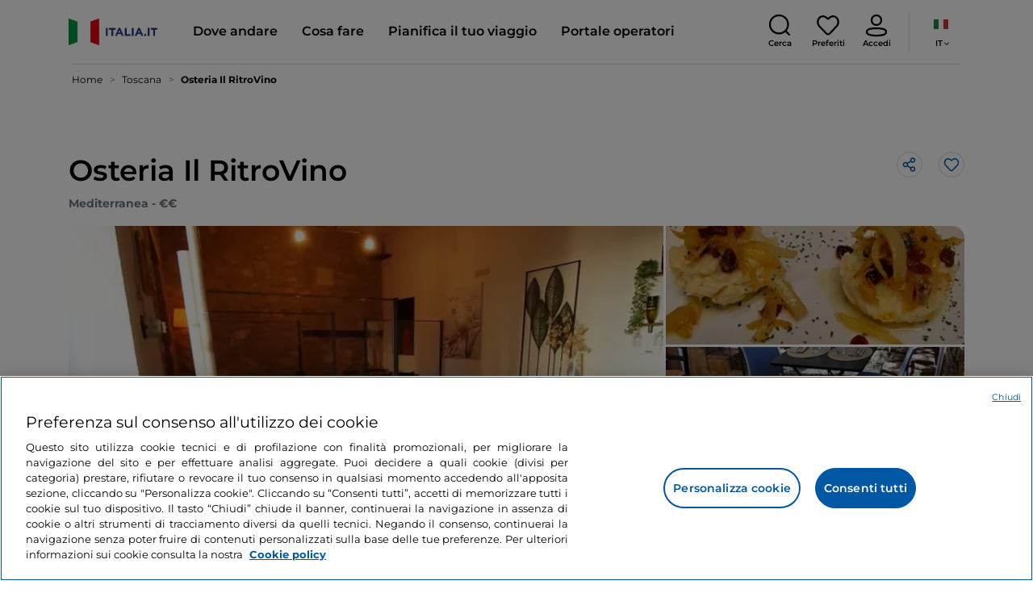

--- FILE ---
content_type: image/svg+xml
request_url: https://www.italia.it/etc.clientlibs/tdh/clientlibs/clientlib-dependencies/resources/images/icone_informazioni_hollow.svg
body_size: 367
content:
<?xml version="1.0" encoding="UTF-8"?>
<svg width="20px" height="20px" viewBox="0 0 20 20" version="1.1" xmlns="http://www.w3.org/2000/svg" xmlns:xlink="http://www.w3.org/1999/xlink">
    <title>3A212F8D-2EF9-4B9C-992A-50AB5A46DA5E</title>
    <g id="Design-System" stroke="none" stroke-width="1" fill="none" fill-rule="evenodd">
        <g id="DS_Cross_01.07-Icone" transform="translate(-940.000000, -515.000000)" fill="#000000" fill-rule="nonzero">
            <g id="icone/feedback/alert-copy-5" transform="translate(940.000000, 515.000000)">
                <path d="M10,2.25 C14.2802068,2.25 17.75,5.71979319 17.75,10 C17.75,14.2802068 14.2802068,17.75 10,17.75 C5.71979319,17.75 2.25,14.2802068 2.25,10 C2.25,5.71979319 5.71979319,2.25 10,2.25 Z M10,3.75 C6.54822031,3.75 3.75,6.54822031 3.75,10 C3.75,13.4517797 6.54822031,16.25 10,16.25 C13.4517797,16.25 16.25,13.4517797 16.25,10 C16.25,6.54822031 13.4517797,3.75 10,3.75 Z M10,11.75 C10.5522847,11.75 11,12.1977153 11,12.75 C11,13.3022847 10.5522847,13.75 10,13.75 C9.44771525,13.75 9,13.3022847 9,12.75 C9,12.1977153 9.44771525,11.75 10,11.75 Z M10,6 C10.4142136,6 10.75,6.33578644 10.75,6.75 L10.75,6.75 L10.75,9.75 L10.7431534,9.85177056 C10.693491,10.2178461 10.3796958,10.5 10,10.5 C9.58578644,10.5 9.25,10.1642136 9.25,9.75 L9.25,9.75 L9.25,6.75 L9.25684662,6.64822944 C9.30650904,6.28215388 9.62030423,6 10,6 Z" id="Combined-Shape" transform="translate(10.000000, 10.000000) scale(1, -1) translate(-10.000000, -10.000000) "></path>
            </g>
        </g>
    </g>
</svg>


--- FILE ---
content_type: application/javascript;charset=utf-8
request_url: https://www.italia.it/etc.clientlibs/tdh/clientlibs/clientlib-teaser-card.lc-8882e62cc67b7290deb450911b7913e6-lc.min.js
body_size: 930
content:
function _toConsumableArray(d){return _arrayWithoutHoles(d)||_iterableToArray(d)||_unsupportedIterableToArray(d)||_nonIterableSpread()}function _nonIterableSpread(){throw new TypeError("Invalid attempt to spread non-iterable instance.\nIn order to be iterable, non-array objects must have a [Symbol.iterator]() method.");}
function _unsupportedIterableToArray(d,a){if(d){if("string"==typeof d)return _arrayLikeToArray(d,a);var b=Object.prototype.toString.call(d).slice(8,-1);return"Object"===b&&d.constructor&&(b=d.constructor.name),"Map"===b||"Set"===b?Array.from(d):"Arguments"===b||/^(?:Ui|I)nt(?:8|16|32)(?:Clamped)?Array$/.test(b)?_arrayLikeToArray(d,a):void 0}}function _iterableToArray(d){if("undefined"!=typeof Symbol&&null!=d[Symbol.iterator]||null!=d["@@iterator"])return Array.from(d)}
function _arrayWithoutHoles(d){if(Array.isArray(d))return _arrayLikeToArray(d)}function _arrayLikeToArray(d,a){(null==a||a>d.length)&&(a=d.length);for(var b=0,c=Array(a);b<a;b++)c[b]=d[b];return c}
MiTur.teaserCard={_hoverOnElement:function(d){var a=d.querySelector("video");a?this._playPauseVideo(a,d,!0):d.querySelector("img").classList.add("teaser-card__zoom-img")},_outOnElement:function(d){var a=d.querySelector("video");a?this._playPauseVideo(a,d,!1):d.querySelector("img").classList.remove("teaser-card__zoom-img")},_playPauseVideo:function(d,a,b){b?d.play():d.pause()},_checkMosaic:function(){_toConsumableArray(document.querySelectorAll(".teaser-card--mosaic .teaser-card__content")).forEach(function(a){for(var b=
0;b<a.children.length;b++)"teaser-card__content__rating"===a.children[b].className?a.classList.add("teaser-card__content--bigger"):107>a.clientHeight?a.classList.add("teaser-card__content--smaller"):a.classList.add("teaser-card__content--bigger")});var d=document.documentElement.clientWidth;_toConsumableArray(document.querySelectorAll(".teaser-card__content__description")).forEach(function(a){a=a.previousElementSibling;991<d&&a&&a.classList.add("teaser-card__content__title--adj")})},_checkLocationWidth:function(){var d=
document.documentElement.clientWidth;_toConsumableArray(document.querySelectorAll(".teaser-card")).forEach(function(a){var b=a.querySelector(".teaser-card__content"),c=a.querySelectorAll(".teaser-card__content__footer__location span")[1],e=a.querySelector(".teaser-card__content__footer__experience-price"),f=a.querySelector(".teaser-card__content__footer__stay-price"),g=a.querySelector(".teaser-card__content__footer__partner");991<d?a.classList.contains("teaser-card--mosaic")?(c&&(c.style.width=b.clientWidth-
56+"px"),e&&(a=b.clientWidth-e.clientWidth-66,c&&(c.style.width=a+"px")),f&&(b=b.clientWidth-f.clientWidth-66,c&&(c.style.width=b+"px"))):a.classList.contains("teaser-card--default-experience-no-border")&&a.classList.contains("teaser-card--default-mobile-carousel")?(b=b.clientWidth-e.clientWidth-26,c&&(c.style.width=b+"px")):a.classList.contains("teaser-card--default-small")?(c&&(c.style.width=b.clientWidth-36+"px"),e&&(e=b.clientWidth-e.clientWidth-46,c&&(c.style.width=e+"px")),f&&(b=b.clientWidth-
f.clientWidth-(a.classList.contains("teaser-card--default-article")?46:36),c&&(c.style.width=b+"px"))):a.classList.contains("teaser-card--default-experience")?c&&(c.style.width=b.clientWidth-e.clientWidth-66+"px"):a.classList.contains("teaser-card--default-experience-no-border")?c&&(c.style.width=b.clientWidth-e.clientWidth-26+"px"):a.classList.contains("teaser-card--default-partner")?g&&(g.style.width=b.clientWidth+"px"):a.classList.contains("teaser-card--default-search")?c&&(c.style.width=b.clientWidth-
36+"px"):a.classList.contains("teaser-card--default-search-with-description")?c&&(c.style.width=b.clientWidth-36+"px"):a.classList.contains("teaser-card--default-search-with-description-full")?c&&(c.style.width=b.clientWidth-60+"px"):f?(b=b.clientWidth-f.clientWidth-26,c&&(c.style.width=b+"px")):c&&(c.style.width=b.clientWidth-20+"px"):a.classList.contains("teaser-card--mosaic")?(c&&(c.style.width=b.clientWidth-46+"px"),e&&(a=b.clientWidth-e.clientWidth-56,c&&(c.style.width=a+"px")),f&&(b=b.clientWidth-
f.clientWidth-56,c&&(c.style.width=b+"px"))):a.classList.contains("teaser-card--default-experience-no-border")&&a.classList.contains("teaser-card--default-mobile-carousel")?(b=b.clientWidth-e.clientWidth-26,c&&(c.style.width=b+"px")):a.classList.contains("teaser-card--default-mobile-carousel")?(c&&(c.style.width=b.clientWidth-16+"px"),e&&(a=b.clientWidth-e.clientWidth-56,c&&(c.style.width=a+"px")),f&&(b=b.clientWidth-f.clientWidth-26,c&&(c.style.width=b+"px"))):a.classList.contains("teaser-card--default-small")?
(c&&(c.style.width=b.clientWidth-26+"px"),e&&(a=b.clientWidth-e.clientWidth-36,c&&(c.style.width=a+"px")),f&&(b=b.clientWidth-f.clientWidth-36,c&&(c.style.width=b+"px"))):a.classList.contains("teaser-card--default-experience")?c&&(c.style.width=b.clientWidth-e.clientWidth-56+"px"):a.classList.contains("teaser-card--default-experience-no-border")?c&&(c.style.width=b.clientWidth-e.clientWidth-56+"px"):a.classList.contains("teaser-card--default-partner")?g&&(g.style.width=b.clientWidth+"px"):a.classList.contains("teaser-card--default-search")?
c&&(c.style.width=b.clientWidth-26+"px"):a.classList.contains("teaser-card--default-search-with-description")?c&&(c.style.width=b.clientWidth-26+"px"):a.classList.contains("teaser-card--default-search-with-description-full")?c&&(c.style.width=b.clientWidth-26+"px"):a.classList.contains("teaser-card--default-mobile-results")?c&&(c.style.width=b.clientWidth-26+"px"):f?(b=b.clientWidth-f.clientWidth-56,c&&(c.style.width=b+"px")):c&&(a.classList.contains("teaser-card--default-mobile-carousel")?c.style.width=
b.clientWidth-16+"px":c.style.width=b.clientWidth-46+"px")})},init:function(){var d=this;_toConsumableArray(document.querySelectorAll(".teaser-card .teaser-card__media-container")).forEach(function(a){a.closest(".newHeroAsset")||a.getAttribute("data-initialized")||(a.setAttribute("data-initialized",!0),a.addEventListener("mouseover",function(){return d._hoverOnElement(a)}),a.addEventListener("mouseleave",function(){return d._outOnElement(a)}),a.addEventListener("touchstart",function(){return d._hoverOnElement(a)}),
a.addEventListener("touchend",function(){return d._outOnElement(a)}))});setTimeout(function(){return d._checkMosaic()},100);setTimeout(function(){return d._checkLocationWidth()},100)}};MiTur.teaserCard.init();